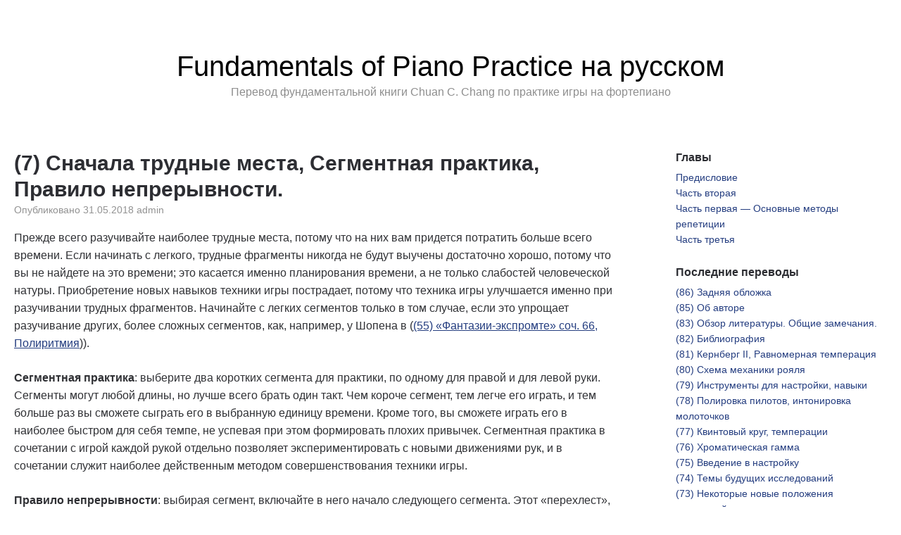

--- FILE ---
content_type: text/html; charset=UTF-8
request_url: http://pianobook.ru/2018/05/31/7-%D1%81%D0%BD%D0%B0%D1%87%D0%B0%D0%BB%D0%B0-%D1%82%D1%80%D1%83%D0%B4%D0%BD%D1%8B%D0%B5-%D0%BC%D0%B5%D1%81%D1%82%D0%B0-%D1%81%D0%B5%D0%B3%D0%BC%D0%B5%D0%BD%D1%82%D0%BD%D0%B0%D1%8F-%D0%BF%D1%80/
body_size: 10731
content:

<!DOCTYPE html>
<html lang="ru-RU">
<head>
	<meta charset="UTF-8">
	<meta name="viewport" content="width=device-width, initial-scale=1">
	<link rel="profile" href="http://gmpg.org/xfn/11">

	<title>(7) Сначала трудные места, Сегментная практика, Правило непрерывности. &#8212; Fundamentals of Piano Practice на русском</title>
<link rel='dns-prefetch' href='//s.w.org' />
<link rel="alternate" type="application/rss+xml" title="Fundamentals of Piano Practice на русском &raquo; Лента" href="http://pianobook.ru/feed/" />
<link rel="alternate" type="application/rss+xml" title="Fundamentals of Piano Practice на русском &raquo; Лента комментариев" href="http://pianobook.ru/comments/feed/" />
<link rel="alternate" type="application/rss+xml" title="Fundamentals of Piano Practice на русском &raquo; Лента комментариев к &laquo;(7) Сначала трудные места, Сегментная практика, Правило непрерывности.&raquo;" href="http://pianobook.ru/2018/05/31/7-%d1%81%d0%bd%d0%b0%d1%87%d0%b0%d0%bb%d0%b0-%d1%82%d1%80%d1%83%d0%b4%d0%bd%d1%8b%d0%b5-%d0%bc%d0%b5%d1%81%d1%82%d0%b0-%d1%81%d0%b5%d0%b3%d0%bc%d0%b5%d0%bd%d1%82%d0%bd%d0%b0%d1%8f-%d0%bf%d1%80/feed/" />
		<script type="text/javascript">
			window._wpemojiSettings = {"baseUrl":"https:\/\/s.w.org\/images\/core\/emoji\/11\/72x72\/","ext":".png","svgUrl":"https:\/\/s.w.org\/images\/core\/emoji\/11\/svg\/","svgExt":".svg","source":{"concatemoji":"http:\/\/pianobook.ru\/wp-includes\/js\/wp-emoji-release.min.js?ver=4.9.28"}};
			!function(e,a,t){var n,r,o,i=a.createElement("canvas"),p=i.getContext&&i.getContext("2d");function s(e,t){var a=String.fromCharCode;p.clearRect(0,0,i.width,i.height),p.fillText(a.apply(this,e),0,0);e=i.toDataURL();return p.clearRect(0,0,i.width,i.height),p.fillText(a.apply(this,t),0,0),e===i.toDataURL()}function c(e){var t=a.createElement("script");t.src=e,t.defer=t.type="text/javascript",a.getElementsByTagName("head")[0].appendChild(t)}for(o=Array("flag","emoji"),t.supports={everything:!0,everythingExceptFlag:!0},r=0;r<o.length;r++)t.supports[o[r]]=function(e){if(!p||!p.fillText)return!1;switch(p.textBaseline="top",p.font="600 32px Arial",e){case"flag":return s([55356,56826,55356,56819],[55356,56826,8203,55356,56819])?!1:!s([55356,57332,56128,56423,56128,56418,56128,56421,56128,56430,56128,56423,56128,56447],[55356,57332,8203,56128,56423,8203,56128,56418,8203,56128,56421,8203,56128,56430,8203,56128,56423,8203,56128,56447]);case"emoji":return!s([55358,56760,9792,65039],[55358,56760,8203,9792,65039])}return!1}(o[r]),t.supports.everything=t.supports.everything&&t.supports[o[r]],"flag"!==o[r]&&(t.supports.everythingExceptFlag=t.supports.everythingExceptFlag&&t.supports[o[r]]);t.supports.everythingExceptFlag=t.supports.everythingExceptFlag&&!t.supports.flag,t.DOMReady=!1,t.readyCallback=function(){t.DOMReady=!0},t.supports.everything||(n=function(){t.readyCallback()},a.addEventListener?(a.addEventListener("DOMContentLoaded",n,!1),e.addEventListener("load",n,!1)):(e.attachEvent("onload",n),a.attachEvent("onreadystatechange",function(){"complete"===a.readyState&&t.readyCallback()})),(n=t.source||{}).concatemoji?c(n.concatemoji):n.wpemoji&&n.twemoji&&(c(n.twemoji),c(n.wpemoji)))}(window,document,window._wpemojiSettings);
		</script>
		<style type="text/css">
img.wp-smiley,
img.emoji {
	display: inline !important;
	border: none !important;
	box-shadow: none !important;
	height: 1em !important;
	width: 1em !important;
	margin: 0 .07em !important;
	vertical-align: -0.1em !important;
	background: none !important;
	padding: 0 !important;
}
</style>
<link rel='stylesheet' id='scaffold-style-css'  href='http://pianobook.ru/wp-content/themes/scaffold/style.css?ver=4.9.28' type='text/css' media='all' />
<link rel='https://api.w.org/' href='http://pianobook.ru/wp-json/' />
<link rel="EditURI" type="application/rsd+xml" title="RSD" href="http://pianobook.ru/xmlrpc.php?rsd" />
<link rel="wlwmanifest" type="application/wlwmanifest+xml" href="http://pianobook.ru/wp-includes/wlwmanifest.xml" /> 
<link rel='prev' title='(6) Игра каждой рукой отдельно' href='http://pianobook.ru/2018/05/31/6-%d0%b8%d0%b3%d1%80%d0%b0-%d0%ba%d0%b0%d0%b6%d0%b4%d0%be%d0%b9-%d1%80%d1%83%d0%ba%d0%be%d0%b9-%d0%be%d1%82%d0%b4%d0%b5%d0%bb%d1%8c%d0%bd%d0%be/' />
<link rel='next' title='(8) Расслабление, гравитация.' href='http://pianobook.ru/2018/05/31/8-%d1%80%d0%b0%d1%81%d1%81%d0%bb%d0%b0%d0%b1%d0%bb%d0%b5%d0%bd%d0%b8%d0%b5-%d0%b3%d1%80%d0%b0%d0%b2%d0%b8%d1%82%d0%b0%d1%86%d0%b8%d1%8f/' />
<meta name="generator" content="WordPress 4.9.28" />
<link rel="canonical" href="http://pianobook.ru/2018/05/31/7-%d1%81%d0%bd%d0%b0%d1%87%d0%b0%d0%bb%d0%b0-%d1%82%d1%80%d1%83%d0%b4%d0%bd%d1%8b%d0%b5-%d0%bc%d0%b5%d1%81%d1%82%d0%b0-%d1%81%d0%b5%d0%b3%d0%bc%d0%b5%d0%bd%d1%82%d0%bd%d0%b0%d1%8f-%d0%bf%d1%80/" />
<link rel='shortlink' href='http://pianobook.ru/?p=67' />
<link rel="alternate" type="application/json+oembed" href="http://pianobook.ru/wp-json/oembed/1.0/embed?url=http%3A%2F%2Fpianobook.ru%2F2018%2F05%2F31%2F7-%25d1%2581%25d0%25bd%25d0%25b0%25d1%2587%25d0%25b0%25d0%25bb%25d0%25b0-%25d1%2582%25d1%2580%25d1%2583%25d0%25b4%25d0%25bd%25d1%258b%25d0%25b5-%25d0%25bc%25d0%25b5%25d1%2581%25d1%2582%25d0%25b0-%25d1%2581%25d0%25b5%25d0%25b3%25d0%25bc%25d0%25b5%25d0%25bd%25d1%2582%25d0%25bd%25d0%25b0%25d1%258f-%25d0%25bf%25d1%2580%2F" />
<link rel="alternate" type="text/xml+oembed" href="http://pianobook.ru/wp-json/oembed/1.0/embed?url=http%3A%2F%2Fpianobook.ru%2F2018%2F05%2F31%2F7-%25d1%2581%25d0%25bd%25d0%25b0%25d1%2587%25d0%25b0%25d0%25bb%25d0%25b0-%25d1%2582%25d1%2580%25d1%2583%25d0%25b4%25d0%25bd%25d1%258b%25d0%25b5-%25d0%25bc%25d0%25b5%25d1%2581%25d1%2582%25d0%25b0-%25d1%2581%25d0%25b5%25d0%25b3%25d0%25bc%25d0%25b5%25d0%25bd%25d1%2582%25d0%25bd%25d0%25b0%25d1%258f-%25d0%25bf%25d1%2580%2F&#038;format=xml" />
<link rel="pingback" href="http://pianobook.ru/xmlrpc.php">	<style>
	.menu-1 {
		background-color: ;
	}
	.menu-1 li:hover, .menu-1 li.focus {
		background-color: ;
	}
	.menu-1 ul ul li {
		background-color: ;
	}
	.menu-1 .sub-menu li:hover {
		background-color: ;
	}
	</style>
			<style type="text/css">
				.site-title a {
			color: #000000;
		}
	
	.site-header {
		min-height: 173px;
	}

	
	</style>
	</head>

<body class="post-template-default single single-post postid-67 single-format-standard comments-closed">

<div class="site-wrapper">

	<header class="site-header">
		<div class="wrapper">
			
<div class="site-branding">

	
	
		<p class="site-title">
			<a href="http://pianobook.ru/" rel="home">
				Fundamentals of Piano Practice на русском			</a>
		</p>

	
	
		<p class="site-description">
			Перевод фундаментальной книги Chuan C. Chang по практике игры на фортепиано		</p>

	
</div><!-- .site-branding -->
		</div><!-- .wrapper -->
	</header><!-- .site-header -->

	
<nav id="site-navigation" class="menu-1">
	<div class="wrapper">
		<button class="menu-toggle" aria-controls="site-menu" aria-expanded="false">
			Навигация по сайту		</button>

		<div id="site-menu" class="menu"><ul>
<li class="page_item page-item-2"><a href="http://pianobook.ru/sample-page/">Пример страницы</a></li>
</ul></div>
	</div><!-- .wrapper -->
</nav><!-- .menu-1 -->

	<div class="site-content">
		<div class="wrapper">

	<div class="content-area">

		
<article class="post-67 post type-post status-publish format-standard hentry category-chapter-1">

	
	<header class="entry-header">

		<h1 class="entry-title">(7) Сначала трудные места, Сегментная практика, Правило непрерывности.</h1>
			<div class="entry-meta">
				<span class="posted-on">Опубликовано <a href="http://pianobook.ru/2018/05/31/7-%d1%81%d0%bd%d0%b0%d1%87%d0%b0%d0%bb%d0%b0-%d1%82%d1%80%d1%83%d0%b4%d0%bd%d1%8b%d0%b5-%d0%bc%d0%b5%d1%81%d1%82%d0%b0-%d1%81%d0%b5%d0%b3%d0%bc%d0%b5%d0%bd%d1%82%d0%bd%d0%b0%d1%8f-%d0%bf%d1%80/" rel="bookmark"><time class="entry-date published" datetime="2018-05-31T00:18:27+00:00">31.05.2018</time><time class="updated" datetime="2018-06-26T16:59:30+00:00">26.06.2018</time></a></span><span class="byline"> <span class="author vcard"><a class="url fn n" href="http://pianobook.ru/author/admin/">admin</a></span></span>			</div><!-- .entry-meta -->

		
	</header><!-- .entry-header -->

	<div class="entry-content">
		<p>Прежде всего разучивайте наиболее трудные места, потому что на них вам придется потратить больше всего времени. Если начинать с легкого, трудные фрагменты никогда не будут выучены достаточно хорошо, потому что вы не найдете на это времени; это касается именно планирования времени, а не только слабостей человеческой натуры. Приобретение новых навыков техники игры пострадает, потому что техника игры улучшается именно при разучивании трудных фрагментов. Начинайте с легких сегментов только в том случае, если это упрощает разучивание других, более сложных сегментов, как, например, у Шопена в (<a href="http://pianobook.ru">(55) «Фантазии-экспромте» соч. 66, Полиритмия</a>)).</p>
<p><strong>Сегментная практика</strong>: выберите два коротких сегмента для практики, по одному для правой и для левой руки. Сегменты могут любой длины, но лучше всего брать один такт. Чем короче сегмент, тем легче его играть, и тем больше раз вы сможете сыграть его в выбранную единицу времени. Кроме того, вы сможете играть его в наиболее быстром для себя темпе, не успевая при этом формировать плохих привычек. Сегментная практика в сочетании с игрой каждой рукой отдельно позволяет экспериментировать с новыми движениями рук, и в сочетании служит наиболее действенным методом совершенствования техники игры.</p>
<p><strong>Правило непрерывности</strong>: выбирая сегмент, включайте в него начало следующего сегмента. Этот «перехлест», постоянная практика «на стыке» тактов облегчает соединение сегментов в дальнейшем (<a href="http://pianobook.ru">(9) Параллельные комбинации, Стыки, Циклы</a>). Правило непрерывности может применяться к сегментам любой длины; например, в конце первого движения необходимо включить начало второго движения. С этим правилом связано <strong>правило ассоциативности</strong>: прежде чем начать новое произведение, закончите старое. Прежде чем начать произведения, не связанные с вашим текущим циклом произведений, закончите весь цикл. Это значит, например, не стоит начинать вторую сонату Бетховена, если еще не выучена первая; иначе вы так и не выучите ни одну.</p>
<p>И снова возьмем для примера «К Элизе». Здесь есть два сложных фрагмента. Это такты 45-56 (или 24-35 в сокращенной версии) и 82-105 (или 61-84). Первый фрагмент сложнее второго, поэтому начать лучше с 53-го такта. Сыграйте его правой рукой отдельно, включая первые 4 ноты 54-го такта (правило непрерывности); таким же образом тренируйте левую руку, включая первый аккорд 54-го такта. Аппликатура для правой руки: 251515151525,1254. Повторить с тактом 54. Когда увидите удовлетворительный результат, соедините два такта (53 и 54), но продолжайте играть каждой рукой отдельно.</p>
<p><strong>Игра каждой рукой отдельно и сегментная практика &#8212; это наиболее эффективный практический метод улучшения техники игры.</strong></p>
	</div><!-- .entry-content -->

	<footer class="entry-footer">
		<span class="cat-links">Рубрики: <a href="http://pianobook.ru/category/chapter-1/" rel="category tag">Часть первая - Основные методы репетиции</a></span>	</footer><!-- .entry-footer -->

</article><!-- #post-## -->

	<nav class="navigation post-navigation" role="navigation">
		<h2 class="screen-reader-text">Навигация по записям</h2>
		<div class="nav-links"><div class="nav-previous"><a href="http://pianobook.ru/2018/05/31/6-%d0%b8%d0%b3%d1%80%d0%b0-%d0%ba%d0%b0%d0%b6%d0%b4%d0%be%d0%b9-%d1%80%d1%83%d0%ba%d0%be%d0%b9-%d0%be%d1%82%d0%b4%d0%b5%d0%bb%d1%8c%d0%bd%d0%be/" rel="prev">Предыдущая запись: <span>(6) Игра каждой рукой отдельно</span></a></div><div class="nav-next"><a href="http://pianobook.ru/2018/05/31/8-%d1%80%d0%b0%d1%81%d1%81%d0%bb%d0%b0%d0%b1%d0%bb%d0%b5%d0%bd%d0%b8%d0%b5-%d0%b3%d1%80%d0%b0%d0%b2%d0%b8%d1%82%d0%b0%d1%86%d0%b8%d1%8f/" rel="next">Следующая запись: <span>(8) Расслабление, гравитация.</span></a></div></div>
	</nav>
	</div><!-- .content-area -->


<aside class="sidebar-1 widget-area">
	<section class="widget widget_categories"><h3 class="widget-title">Главы</h3>		<ul>
	<li class="cat-item cat-item-2"><a href="http://pianobook.ru/category/%d0%bf%d1%80%d0%b5%d0%b4%d0%b8%d1%81%d0%bb%d0%be%d0%b2%d0%b8%d0%b5/" >Предисловие</a>
</li>
	<li class="cat-item cat-item-4"><a href="http://pianobook.ru/category/chapter-2/" >Часть вторая</a>
</li>
	<li class="cat-item cat-item-3"><a href="http://pianobook.ru/category/chapter-1/" >Часть первая &#8212; Основные методы репетиции</a>
</li>
	<li class="cat-item cat-item-5"><a href="http://pianobook.ru/category/chapter-3/" >Часть третья</a>
</li>
		</ul>
</section>		<section class="widget widget_recent_entries">		<h3 class="widget-title">Последние переводы</h3>		<ul>
											<li>
					<a href="http://pianobook.ru/2018/08/26/86-%d0%b7%d0%b0%d0%b4%d0%bd%d1%8f%d1%8f-%d0%be%d0%b1%d0%bb%d0%be%d0%b6%d0%ba%d0%b0/">(86) Задняя обложка</a>
									</li>
											<li>
					<a href="http://pianobook.ru/2018/08/26/85-%d0%be%d0%b1-%d0%b0%d0%b2%d1%82%d0%be%d1%80%d0%b5/">(85) Об авторе</a>
									</li>
											<li>
					<a href="http://pianobook.ru/2018/08/26/83-%d0%be%d0%b1%d0%b7%d0%be%d1%80-%d0%bb%d0%b8%d1%82%d0%b5%d1%80%d0%b0%d1%82%d1%83%d1%80%d1%8b-%d0%be%d0%b1%d1%89%d0%b8%d0%b5-%d0%b7%d0%b0%d0%bc%d0%b5%d1%87%d0%b0%d0%bd%d0%b8%d1%8f/">(83) Обзор литературы. Общие замечания.</a>
									</li>
											<li>
					<a href="http://pianobook.ru/2018/08/26/82-%d0%b1%d0%b8%d0%b1%d0%bb%d0%b8%d0%be%d0%b3%d1%80%d0%b0%d1%84%d0%b8%d1%8f/">(82) Библиография</a>
									</li>
											<li>
					<a href="http://pianobook.ru/2018/08/26/81-%d0%ba%d0%b5%d1%80%d0%bd%d0%b1%d0%b5%d1%80%d0%b3-ii-%d1%80%d0%b0%d0%b2%d0%bd%d0%be%d0%bc%d0%b5%d1%80%d0%bd%d0%b0%d1%8f-%d1%82%d0%b5%d0%bc%d0%bf%d0%b5%d1%80%d0%b0%d1%86%d0%b8%d1%8f/">(81) Кернберг II, Равномерная темперация</a>
									</li>
											<li>
					<a href="http://pianobook.ru/2018/08/25/80-%d1%81%d1%85%d0%b5%d0%bc%d0%b0-%d0%bc%d0%b5%d1%85%d0%b0%d0%bd%d0%b8%d0%ba%d0%b8-%d1%80%d0%be%d1%8f%d0%bb%d1%8f/">(80) Схема механики рояля</a>
									</li>
											<li>
					<a href="http://pianobook.ru/2018/08/25/79-%d0%b8%d0%bd%d1%81%d1%82%d1%80%d1%83%d0%bc%d0%b5%d0%bd%d1%82%d1%8b-%d0%b4%d0%bb%d1%8f-%d0%bd%d0%b0%d1%81%d1%82%d1%80%d0%be%d0%b9%d0%ba%d0%b8-%d0%bd%d0%b0%d0%b2%d1%8b%d0%ba%d0%b8/">(79) Инструменты для настройки, навыки</a>
									</li>
											<li>
					<a href="http://pianobook.ru/2018/08/25/78-%d0%bf%d0%be%d0%bb%d0%b8%d1%80%d0%be%d0%b2%d0%ba%d0%b0-%d0%bf%d0%b8%d0%bb%d0%be%d1%82%d0%be%d0%b2-%d0%b8%d0%bd%d1%82%d0%be%d0%bd%d0%b8%d1%80%d0%be%d0%b2%d0%ba%d0%b0-%d0%bc%d0%be%d0%bb%d0%be/">(78) Полировка пилотов, интонировка молоточков</a>
									</li>
											<li>
					<a href="http://pianobook.ru/2018/08/25/77-%d0%ba%d0%b2%d0%b8%d0%bd%d1%82%d0%be%d0%b2%d1%8b%d0%b9-%d0%ba%d1%80%d1%83%d0%b3-%d1%82%d0%b5%d0%bc%d0%bf%d0%b5%d1%80%d0%b0%d1%86%d0%b8%d0%b8/">(77) Квинтовый круг, темперации</a>
									</li>
											<li>
					<a href="http://pianobook.ru/2018/08/25/76-%d1%85%d1%80%d0%be%d0%bc%d0%b0%d1%82%d0%b8%d1%87%d0%b5%d1%81%d0%ba%d0%b0%d1%8f-%d0%b3%d0%b0%d0%bc%d0%bc%d0%b0/">(76) Хроматическая гамма</a>
									</li>
											<li>
					<a href="http://pianobook.ru/2018/08/25/75-%d0%b2%d0%b2%d0%b5%d0%b4%d0%b5%d0%bd%d0%b8%d0%b5-%d0%b2-%d0%bd%d0%b0%d1%81%d1%82%d1%80%d0%be%d0%b9%d0%ba%d1%83/">(75) Введение в настройку</a>
									</li>
											<li>
					<a href="http://pianobook.ru/2018/08/25/74-%d1%82%d0%b5%d0%bc%d1%8b-%d0%b1%d1%83%d0%b4%d1%83%d1%89%d0%b8%d1%85-%d0%b8%d1%81%d1%81%d0%bb%d0%b5%d0%b4%d0%be%d0%b2%d0%b0%d0%bd%d0%b8%d0%b9/">(74) Темы будущих исследований</a>
									</li>
											<li>
					<a href="http://pianobook.ru/2018/08/25/73-%d0%bd%d0%b5%d0%ba%d0%be%d1%82%d0%be%d1%80%d1%8b%d0%b5-%d0%bd%d0%be%d0%b2%d1%8b%d0%b5-%d0%bf%d0%be%d0%bb%d0%be%d0%b6%d0%b5%d0%bd%d0%b8%d1%8f-%d0%bd%d0%b0%d1%81%d1%82%d0%be%d1%8f%d1%89%d0%b5%d0%b9/">(73) Некоторые новые положения настоящей книги</a>
									</li>
											<li>
					<a href="http://pianobook.ru/2018/08/25/72-%d0%b8%d1%81%d0%bf%d0%be%d0%bb%d1%8c%d0%b7%d0%be%d0%b2%d0%b0%d0%bd%d0%b8%d0%b5-%d0%bf%d0%be%d0%b4%d1%81%d0%be%d0%b7%d0%bd%d0%b0%d0%bd%d0%b8%d1%8f/">(72) Использование подсознания</a>
									</li>
											<li>
					<a href="http://pianobook.ru/2018/08/25/71-%d0%bf%d0%be%d0%ba%d1%83%d0%bf%d0%ba%d0%b0-%d1%84%d0%be%d1%80%d1%82%d0%b5%d0%bf%d0%b8%d0%b0%d0%bd%d0%be-%d0%b8-%d1%83%d1%85%d0%be%d0%b4-%d0%b7%d0%b0-%d0%bd%d0%b8%d0%bc/">(71) Покупка фортепиано и уход за ним</a>
									</li>
											<li>
					<a href="http://pianobook.ru/2018/08/25/70-%d1%80%d0%be%d1%8f%d0%bb%d1%8c-%d1%8d%d0%bb%d0%b5%d0%ba%d1%82%d1%80%d0%be%d0%bd%d0%bd%d1%8b%d0%b5-%d1%84%d0%be%d1%80%d1%82%d0%b5%d0%bf%d0%b8%d0%b0%d0%bd%d0%be-%d0%b8-%d0%bf%d0%b8%d0%b0%d0%bd/">(70) Рояль, электронные фортепиано и пианино</a>
									</li>
											<li>
					<a href="http://pianobook.ru/2018/08/25/69-%d0%bc%d0%b8%d0%bd%d1%83%d1%81%d1%8b-%d0%be%d0%b1%d1%83%d1%87%d0%b5%d0%bd%d0%b8%d1%8f-%d0%b8%d0%b3%d1%80%d1%8b-%d0%bd%d0%b0-%d1%84%d0%be%d1%80%d1%82%d0%b5%d0%bf%d0%b8%d0%b0%d0%bd%d0%be/">(69) Минусы обучения игры на фортепиано</a>
									</li>
											<li>
					<a href="http://pianobook.ru/2018/08/25/68-%d1%82%d0%b5%d0%be%d1%80%d0%b8%d1%8f-%d1%81%d0%be%d0%bb%d1%8c%d1%84%d0%b5%d0%b4%d0%b6%d0%b8%d0%be/">(68) Теория, сольфеджио</a>
									</li>
											<li>
					<a href="http://pianobook.ru/2018/08/25/67-%d1%84%d0%be%d1%80%d0%bc%d1%83%d0%bb%d0%b0-%d0%bc%d0%be%d1%86%d0%b0%d1%80%d1%82%d0%b0-%d0%b1%d0%b5%d1%82%d1%85%d0%be%d0%b2%d0%b5%d0%bd-%d0%b8-%d1%82%d0%b5%d0%be%d1%80%d0%b8%d1%8f-%d0%b3%d1%80/">(67) Формула Моцарта, Бетховен и теория групп</a>
									</li>
											<li>
					<a href="http://pianobook.ru/2018/08/25/66-%d0%bd%d0%b0%d1%83%d1%87%d0%bd%d1%8b%d0%b9-%d0%bf%d0%be%d0%b4%d1%85%d0%be%d0%b4-%d0%ba-%d1%84%d0%be%d1%80%d1%82%d0%b5%d0%bf%d0%b8%d0%b0%d0%bd%d0%bd%d0%be%d0%b9-%d0%b8%d0%b3%d1%80%d0%b5/">(66) Научный подход к фортепианной игре</a>
									</li>
											<li>
					<a href="http://pianobook.ru/2018/08/25/65-%d0%b2%d0%be%d1%81%d0%bf%d0%b8%d1%82%d0%b0%d0%bd%d0%b8%d0%b5-%d0%b3%d0%b5%d0%bd%d0%b8%d0%b5%d0%b2/">(65) Воспитание гениев</a>
									</li>
											<li>
					<a href="http://pianobook.ru/2018/08/25/64-%d0%bf%d0%be%d1%87%d0%b5%d0%bc%d1%83-%d0%b2%d0%b5%d0%bb%d0%b8%d1%87%d0%b0%d0%b9%d1%88%d0%b8%d0%b5-%d0%bf%d0%b8%d0%b0%d0%bd%d0%b8%d1%81%d1%82%d1%8b-%d0%b1%d1%8b%d0%bb%d0%b8-%d0%bf%d0%bb%d0%be/">(64) Почему величайшие пианисты были плохими педагогами?</a>
									</li>
											<li>
					<a href="http://pianobook.ru/2018/08/25/63-%d0%bc%d0%b8%d1%84-%d0%be%d0%b1-%d0%be%d0%b1%d1%83%d1%87%d0%b0%d1%8e%d1%89%d0%b5%d0%bc-%d0%bf%d0%be%d0%b4%d1%85%d0%be%d0%b4%d0%b5-%d1%84%d0%b5%d1%80%d0%b5%d0%bd%d1%86%d0%b0-%d0%bb%d0%b8%d1%81/">(63) Миф об обучающем подходе Ференца Листа</a>
									</li>
											<li>
					<a href="http://pianobook.ru/2018/08/25/62-%d0%be%d0%b1%d1%83%d1%87%d0%b5%d0%bd%d0%b8%d0%b5/">(62) Обучение</a>
									</li>
											<li>
					<a href="http://pianobook.ru/2018/08/25/61-%d0%bf%d0%be%d1%82%d0%b5%d1%80%d1%8f-%d1%81%d0%bb%d1%83%d1%85%d0%b0/">(61) Потеря слуха</a>
									</li>
											<li>
					<a href="http://pianobook.ru/2018/08/25/60-%d0%b7%d0%b4%d0%be%d1%80%d0%be%d0%b2%d1%8c%d0%b5-%d0%b8-%d0%b2%d0%be%d0%b7%d0%bc%d0%be%d0%b6%d0%bd%d1%8b%d0%b5-%d1%82%d1%80%d0%b0%d0%b2%d0%bc%d1%8b/">(60) Здоровье и возможные травмы</a>
									</li>
											<li>
					<a href="http://pianobook.ru/2018/08/25/59-%d0%bf%d1%80%d0%be%d0%b5%d0%ba%d1%82%d0%bd%d0%be%d0%b5-%d1%83%d0%bf%d1%80%d0%b0%d0%b2%d0%bb%d0%b5%d0%bd%d0%b8%d0%b5/">(59) Проектное управление</a>
									</li>
											<li>
					<a href="http://pianobook.ru/2018/07/25/58-%d0%b1%d0%b5%d1%82%d1%85%d0%be%d0%b2%d0%b5%d0%bd-%d1%81%d0%be%d0%bd%d0%b0%d1%82%d0%b0-%d0%b0%d0%bf%d0%bf%d0%b0%d1%81%d1%81%d0%b8%d0%be%d0%bd%d0%b0%d1%82%d0%b0-%d1%81%d0%be%d1%87-57-1-%d1%8f/">(58) Бетховен, соната Аппассионата, соч. 57, 1-я часть</a>
									</li>
											<li>
					<a href="http://pianobook.ru/2018/07/25/57-%d0%b1%d0%b5%d1%82%d1%85%d0%be%d0%b2%d0%b5%d0%bd-%d0%bf%d0%b0%d1%82%d0%b5%d1%82%d0%b8%d1%87%d0%b5%d1%81%d0%ba%d0%b0%d1%8f-%d1%81%d0%be%d0%bd%d0%b0%d1%82%d0%b0-%d1%81%d0%be%d1%87-13-1-%d1%8f/">(57) Бетховен, Патетическая соната, соч. 13, 1-я часть</a>
									</li>
											<li>
					<a href="http://pianobook.ru/2018/07/25/56-%d0%bb%d1%83%d0%bd%d0%bd%d0%b0%d1%8f-%d1%81%d0%be%d0%bd%d0%b0%d1%82%d0%b0-%d0%b1%d0%b5%d1%82%d1%85%d0%be%d0%b2%d0%b5%d0%bd-%d1%81%d0%be%d1%87-27-%e2%84%96-2-%d0%bf%d0%b5%d1%80%d0%b2%d0%b0/">(56) Лунная Соната, Бетховен, соч. 27, № 2. Первая и третья части.</a>
									</li>
											<li>
					<a href="http://pianobook.ru/2018/07/25/55-%d1%84%d0%b0%d0%bd%d1%82%d0%b0%d0%b7%d0%b8%d1%8f-%d1%8d%d0%ba%d1%81%d0%bf%d1%80%d0%be%d0%bc%d1%82-%d1%88%d0%be%d0%bf%d0%b5%d0%bd-%d1%81%d0%be%d1%87-66-%d0%bf%d0%be%d0%bb%d0%b8%d1%80%d0%b8/">(55) Фантазия-экспромт, Шопен, соч. 66, Полиритмия</a>
									</li>
											<li>
					<a href="http://pianobook.ru/2018/07/25/54-%d0%bc%d0%be%d1%86%d0%b0%d1%80%d1%82-%d1%80%d0%be%d0%bd%d0%b4%d0%be-%d0%b8%d0%b7-%d1%81%d0%be%d0%bd%d0%b0%d1%82%d0%b0-%e2%84%9611-%d0%bb%d1%8f-%d0%bc%d0%b0%d0%b6%d0%be%d1%80-%d0%ba331-300i/">(54) Моцарт, Рондо из Соната №11, Ля-мажор, К331 (300i)</a>
									</li>
											<li>
					<a href="http://pianobook.ru/2018/07/24/53-%d0%b1%d0%b0%d1%85-%d0%b8%d1%81%d0%bf%d0%be%d0%bb%d1%8c%d0%b7%d0%be%d0%b2%d0%b0%d0%bb-%d0%bf%d0%b0%d1%80%d0%b0%d0%bb%d0%bb%d0%b5%d0%bb%d1%8c%d0%bd%d1%8b%d0%b5-%d0%ba%d0%be%d0%bc%d0%b1%d0%b8%d0%bd/">(53) Бах использовал параллельные комбинации, сочиняя Инвенции</a>
									</li>
											<li>
					<a href="http://pianobook.ru/2018/07/24/52-%d1%81%d1%82%d0%b0%d0%bd%d0%b4%d0%b0%d1%80%d1%82%d0%bd%d1%8b%d0%b5-%d0%bf%d1%80%d0%b0%d0%ba%d1%82%d0%b8%d0%ba%d0%b8-%d0%b8%d0%bd%d0%b2%d0%b5%d0%bd%d1%86%d0%b8%d0%b8-%d0%b1%d0%b0%d1%85%d0%b0/">(52) Стандартные практики: инвенции Баха, симфонии</a>
									</li>
											<li>
					<a href="http://pianobook.ru/2018/07/24/51-%d0%ba-%d1%8d%d0%bb%d0%b8%d0%b7%d0%b5/">(51) К Элизе</a>
									</li>
											<li>
					<a href="http://pianobook.ru/2018/07/15/50-%d0%ba%d0%be%d0%bd%d1%81%d0%bf%d0%b5%d0%ba%d1%82-%d0%bc%d0%b5%d1%82%d0%be%d0%b4%d0%b8%d0%ba%d0%b8/">(50) Конспект методики</a>
									</li>
											<li>
					<a href="http://pianobook.ru/2018/07/15/49-%d0%b2%d0%be-%d0%b2%d1%80%d0%b5%d0%bc%d1%8f-%d0%b8%d1%81%d0%bf%d0%be%d0%bb%d0%bd%d0%b5%d0%bd%d0%b8%d1%8f-%d0%b8-%d0%bf%d0%be%d1%81%d0%bb%d0%b5-%d0%bd%d0%b5%d0%b3%d0%be/">(49) Во время исполнения и после него</a>
									</li>
											<li>
					<a href="http://pianobook.ru/2018/07/15/48-%d0%b2%d0%be%d0%bb%d0%bd%d0%b5%d0%bd%d0%b8%d0%b5-%d0%b5%d0%b3%d0%be-%d0%b8%d1%81%d1%82%d0%be%d1%87%d0%bd%d0%b8%d0%ba%d0%b8-%d0%b8-%d1%81%d0%bf%d0%be%d1%81%d0%be%d0%b1%d1%8b-%d0%ba%d0%be%d0%bd/">(48) Волнение, его источники и способы контроля</a>
									</li>
											<li>
					<a href="http://pianobook.ru/2018/07/15/47-%d0%bf%d0%be%d0%b4%d0%b3%d0%be%d1%82%d0%be%d0%b2%d0%ba%d0%b0-%d0%ba-%d0%b2%d1%8b%d1%81%d1%82%d1%83%d0%bf%d0%bb%d0%b5%d0%bd%d0%b8%d1%8e-%d0%b2%d0%b8%d0%b4%d0%b5%d0%be%d1%81%d1%8a%d0%b5%d0%bc/">(47) Подготовка к выступлению , видеосъемка</a>
									</li>
											<li>
					<a href="http://pianobook.ru/2018/07/15/46-%d1%80%d0%b0%d1%81%d1%82%d1%8f%d0%b6%d0%ba%d0%b0-%d0%b8-%d0%b4%d1%80%d1%83%d0%b3%d0%b8%d0%b5-%d1%83%d0%bf%d1%80%d0%b0%d0%b6%d0%bd%d0%b5%d0%bd%d0%b8%d1%8f/">(46) Растяжка и другие упражнения</a>
									</li>
											<li>
					<a href="http://pianobook.ru/2018/07/15/45-%d1%87%d1%82%d0%b5%d0%bd%d0%b8%d0%b5-%d1%81-%d0%bb%d0%b8%d1%81%d1%82%d0%b0-%d0%bf%d0%b5%d0%bd%d0%b8%d0%b5-%d1%81-%d0%bb%d0%b8%d1%81%d1%82%d0%b0-%d0%ba%d0%be%d0%bc%d0%bf%d0%be%d0%b7%d0%b8%d1%86/">(45) Чтение с листа, пение с листа, композиция</a>
									</li>
											<li>
					<a href="http://pianobook.ru/2018/07/15/44-%d0%bf%d0%b5%d1%81%d0%b5%d0%bd%d0%bd%d0%b8%d0%ba%d0%b8-%d0%b4%d0%b6%d0%b0%d0%b7-%d0%b8%d0%bc%d0%bf%d1%80%d0%be%d0%b2%d0%b8%d0%b7%d0%b0%d1%86%d0%b8%d1%8f/">(44) «Песенники», джаз, импровизация</a>
									</li>
											<li>
					<a href="http://pianobook.ru/2018/07/15/43-%d0%bf%d1%80%d0%be%d0%b1%d0%bb%d0%b5%d0%bc%d1%8b-%d1%81-%d1%83%d0%bf%d1%80%d0%b0%d0%b6%d0%bd%d0%b5%d0%bd%d0%b8%d1%8f%d0%bc%d0%b8-%d0%b3%d0%b0%d0%bd%d0%be%d0%bd%d0%b0/">(43) Проблемы с упражнениями Ганона</a>
									</li>
											<li>
					<a href="http://pianobook.ru/2018/07/15/42-%d0%bc%d1%83%d0%b7%d1%8b%d0%ba%d0%b0%d0%bb%d1%8c%d0%bd%d0%be%d1%81%d1%82%d1%8c-%d1%82%d1%83%d1%88%d0%b5-%d1%82%d0%be%d0%bd%d0%b0%d0%bb%d1%8c%d0%bd%d0%b0%d1%8f-%d0%be%d0%ba%d1%80%d0%b0%d1%81/">(42) Музыкальность, туше, тональная окраска, оттенки</a>
									</li>
											<li>
					<a href="http://pianobook.ru/2018/07/15/41-%d0%b8%d0%b3%d1%80%d0%b0-%d0%bd%d0%b0-%d1%85%d0%be%d0%bb%d0%be%d0%b4%d0%bd%d1%83%d1%8e-%d1%80%d0%b0%d0%b7%d0%be%d0%b3%d1%80%d0%b5%d0%b2-%d1%80%d0%b0%d0%b7%d1%8b%d0%b3%d1%80%d1%8b/">(41) Игра «на холодную», разогрев, разыгрывани</a>
									</li>
											<li>
					<a href="http://pianobook.ru/2018/07/15/40-%d0%bb%d0%b5%d0%b2%d0%b0%d1%8f-%d0%bf%d0%b5%d0%b4%d0%b0%d0%bb%d1%8c-%d0%bd%d0%b0%d1%81%d1%82%d1%80%d0%be%d0%b9%d0%ba%d0%b0-%d0%bc%d0%be%d0%bb%d0%be%d1%82%d0%be%d1%87%d0%ba%d0%be%d0%b2/">(40) Левая педаль: Настройка молоточков</a>
									</li>
											<li>
					<a href="http://pianobook.ru/2018/07/15/39-%d0%b8%d0%b3%d1%80%d0%b0-%d1%81-%d0%b4%d0%b5%d0%bc%d0%bf%d1%84%d0%b5%d1%80%d0%bd%d0%be%d0%b9-%d0%bf%d1%80%d0%b0%d0%b2%d0%be%d0%b9-%d0%bf%d0%b5%d0%b4%d0%b0%d0%bb%d1%8c%d1%8e-%d1%84%d0%b8%d0%b7/">(39) Игра с демпферной (правой) педалью, физика фортепианного звука</a>
									</li>
											<li>
					<a href="http://pianobook.ru/2018/07/15/38-%d0%bd%d0%b0%d0%b1%d1%80%d0%be%d1%81%d0%be%d0%ba-%d0%b1%d0%b5%d1%82%d1%85%d0%be%d0%b2%d0%b5%d0%bd-%d1%81%d0%be%d0%bd%d0%b0%d1%82%d0%b0-%e2%84%961-op-2-1/">(38) Набросок, Бетховен, Соната №1, Op. 2-1</a>
									</li>
											<li>
					<a href="http://pianobook.ru/2018/07/15/37-%d0%b8%d0%b3%d1%80%d0%b0-%d0%b4%d0%b2%d1%83%d0%bc%d1%8f-%d1%80%d1%83%d0%ba%d0%b0%d0%bc%d0%b8/">(37) Игра двумя руками</a>
									</li>
											<li>
					<a href="http://pianobook.ru/2018/06/12/36-%d0%b4%d0%b2%d0%b8%d0%b6%d0%b5%d0%bd%d0%b8%d1%8f-%d0%ba%d0%b8%d1%81%d1%82%d0%b5%d0%b9/">(36) Движения кистей</a>
									</li>
											<li>
					<a href="http://pianobook.ru/2018/06/12/35-%d1%82%d1%80%d0%b5%d0%bb%d0%b8-%d0%b8-%d1%82%d1%80%d0%b5%d0%bc%d0%be%d0%bb%d0%be/">(35) Трели и тремоло</a>
									</li>
											<li>
					<a href="http://pianobook.ru/2018/06/12/34-%d0%b1%d1%8b%d1%81%d1%82%d1%80%d0%b0%d1%8f-%d0%b8%d0%b3%d1%80%d0%b0-%d0%be%d0%ba%d1%82%d0%b0%d0%b2-%d0%bc%d0%b0%d0%bb%d0%b5%d0%bd%d1%8c%d0%ba%d0%b8%d0%b5-%d0%b1%d0%be%d0%bb%d1%8c%d1%88%d0%b8/">(34) Быстрая игра октав, маленькие/большие кисти рук</a>
									</li>
											<li>
					<a href="http://pianobook.ru/2018/06/12/33-%d0%b1%d1%8b%d1%81%d1%82%d1%80%d1%8b%d0%b5-%d1%85%d1%80%d0%be%d0%bc%d0%b0%d1%82%d0%b8%d1%87%d0%b5%d1%81%d0%ba%d0%b8%d0%b5-%d0%b3%d0%b0%d0%bc%d0%bc%d1%8b/">(33) Быстрые хроматические гаммы</a>
									</li>
											<li>
					<a href="http://pianobook.ru/2018/06/12/32-%d0%b0%d1%80%d0%bf%d0%b5%d0%b4%d0%b6%d0%b8%d0%be-%d0%b4%d0%b2%d0%b8%d0%b6%d0%b5%d0%bd%d0%b8%d0%b5-%d0%ba%d0%be%d0%bb%d0%b5%d1%81%d0%be%d0%bc-%d1%88%d0%bf%d0%b0%d0%b3%d0%b0/">(32) Арпеджио, движение «колесом», «шпагат»</a>
									</li>
											<li>
					<a href="http://pianobook.ru/2018/06/12/31-%d0%b1%d0%be%d0%bb%d1%8c%d1%88%d0%be%d0%b9-%d0%bf%d0%b0%d0%bb%d0%b5%d1%86-%d1%81%d0%b0%d0%bc%d1%8b%d0%b9-%d1%83%d0%bd%d0%b8%d0%b2%d0%b5%d1%80%d1%81%d0%b0%d0%bb%d1%8c%d0%bd%d1%8b%d0%b9-%d0%b8/">(31) Большой палец, самый универсальный и силовой палец</a>
									</li>
											<li>
					<a href="http://pianobook.ru/2018/06/12/30-%d0%b1%d0%be%d0%bb%d1%8c%d1%88%d0%be%d0%b9-%d0%bf%d0%b0%d0%bb%d0%b5%d1%86-%d1%81%d0%bd%d0%b8%d0%b7%d1%83-%d0%b1%d0%be%d0%bb%d1%8c%d1%88%d0%be%d0%b9-%d0%bf%d0%b0%d0%bb%d0%b5%d1%86-%d1%81%d0%b2/">(30) Большой палец снизу, Большой палец сверху, глиссандо, вращение</a>
									</li>
											<li>
					<a href="http://pianobook.ru/2018/06/12/29-%d0%b3%d0%b0%d0%bc%d0%bc%d1%8b-%d0%be%d0%b1%d0%be%d0%b7%d0%bd%d0%b0%d1%87%d0%b5%d0%bd%d0%b8%d1%8f-%d0%b8-%d1%80%d0%b0%d1%81%d1%81%d1%82%d0%b0%d0%bd%d0%be%d0%b2%d0%ba%d0%b0-%d0%bf%d0%b0%d0%bb/">(29) Гаммы: Обозначения и расстановка пальцев (аппликатура)</a>
									</li>
											<li>
					<a href="http://pianobook.ru/2018/05/31/28-%d0%b1%d1%8b%d1%81%d1%82%d1%80%d1%8b%d0%b5-%d0%bf%d0%b5%d1%80%d0%b5%d1%85%d0%be%d0%b4%d1%8b-%d0%b2-%d0%b4%d1%80%d1%83%d0%b3%d0%be%d0%b9-%d1%80%d0%b5%d0%b3%d0%b8%d1%81%d1%82%d1%80-%d0%bf%d0%b8/">(28) Быстрые переходы в другой регистр, пианиссимо, фортиссимо, чувство клавиш</a>
									</li>
											<li>
					<a href="http://pianobook.ru/2018/05/31/27-%d1%83%d1%85%d1%83%d0%b4%d1%88%d0%b5%d0%bd%d0%b8%d0%b5-%d1%82%d0%b5%d1%85%d0%bd%d0%b8%d0%ba%d0%b8-%d0%b1%d1%8b%d1%81%d1%82%d1%80%d0%be%d0%b9-%d0%b8%d0%b3%d1%80%d1%8b-%d0%b8%d0%b7%d0%b1%d0%b0/">(27) Ухудшение техники быстрой игры, избавление от плохих привычек</a>
									</li>
											<li>
					<a href="http://pianobook.ru/2018/05/31/26-%d1%82%d0%b5%d0%bc%d0%bf-%d1%80%d0%b8%d1%82%d0%bc-%d0%b4%d0%b8%d0%bd%d0%b0%d0%bc%d0%b8%d0%ba%d0%b0/">(26) Темп, ритм, динамика</a>
									</li>
											<li>
					<a href="http://pianobook.ru/2018/05/31/25-%d0%bf%d1%80%d0%b8%d0%b5%d0%bc-%d1%81%d1%82%d0%b0%d0%ba%d0%ba%d0%b0%d1%82%d0%be-%d0%bf%d1%80%d0%b8%d0%b5%d0%bc%d1%8b-%d0%bc%d1%8f%d0%b3%d0%ba%d0%be%d0%b9-%d0%b8%d0%b3%d1%80%d1%8b/">(25) Прием Стаккато, Приемы мягкой игры</a>
									</li>
											<li>
					<a href="http://pianobook.ru/2018/05/31/24-%d0%bf%d0%bb%d0%b0%d0%b2%d0%bd%d1%8b%d0%b5-%d1%80%d1%83%d0%ba%d0%b8-%d0%bf%d0%b0%d0%bb%d1%8c%d1%86%d1%8b-%d1%82%d0%b5%d0%bb%d0%be/">(24) Плавные рук, пальцев, тела</a>
									</li>
											<li>
					<a href="http://pianobook.ru/2018/05/31/23-%d1%83%d0%bb%d1%83%d1%87%d1%88%d0%b5%d0%bd%d0%b8%d0%b5-%d0%bf%d0%be%d1%81%d0%bb%d0%b5-%d0%b7%d0%b0%d0%bd%d1%8f%d1%82%d0%b8%d1%8f-%d1%83%d0%bf%d0%b7-%d1%81%d0%be%d0%bd/">(23) Улучшение после занятия (УПЗ), сон</a>
									</li>
											<li>
					<a href="http://pianobook.ru/2018/05/31/22-%d0%b8%d0%b3%d1%80%d0%b0-%d0%b2-%d0%bc%d0%b5%d0%b4%d0%bb%d0%b5%d0%bd%d0%bd%d0%be%d0%bc-%d1%82%d0%b5%d0%bc%d0%bf%d0%b5/">(22) Игра в медленном темпе</a>
									</li>
											<li>
					<a href="http://pianobook.ru/2018/05/31/21-%d1%80%d0%be%d1%82%d0%b0%d1%86%d0%b8%d1%8f-%d0%bf%d1%80%d0%b5%d0%b4%d0%bf%d0%bb%d0%b5%d1%87%d1%8c%d1%8f/">(21) Ротация предплечья</a>
									</li>
											<li>
					<a href="http://pianobook.ru/2018/05/31/20-%d0%b2%d1%8b%d0%bd%d0%be%d1%81%d0%bb%d0%b8%d0%b2%d0%be%d1%81%d1%82%d1%8c-%d1%80%d0%b0%d0%b1%d0%be%d1%82%d0%be%d1%81%d0%bf%d0%be%d1%81%d0%be%d0%b1%d0%bd%d0%be%d1%81%d1%82%d1%8c-%d0%bc%d0%be%d0%b7/">(20) Выносливость, работоспособность мозг</a>
									</li>
											<li>
					<a href="http://pianobook.ru/2018/05/31/19-%d0%b4%d1%8b%d1%85%d0%b0%d0%bd%d0%b8%d0%b5-%d1%81%d0%b3%d0%bb%d0%b0%d1%82%d1%8b%d0%b2%d0%b0%d0%bd%d0%b8%d0%b5/">(19) Дыхание, глотание</a>
									</li>
											<li>
					<a href="http://pianobook.ru/2018/05/31/18-%d0%b8%d0%b3%d1%80%d0%b0-%d0%bd%d0%b0-%d1%81%d0%bb%d1%83%d1%85-%d0%b8%d0%bd%d1%81-%d0%ba%d0%be%d0%bc%d0%bf%d0%be%d0%b7%d0%b8%d1%86%d0%b8%d1%8f/">(18) Игра на слух (ИНС), композиция</a>
									</li>
											<li>
					<a href="http://pianobook.ru/2018/05/31/17-%d0%b0%d0%b1%d1%81%d0%be%d0%bb%d1%8e%d1%82%d0%bd%d1%8b%d0%b9-%d0%b8-%d0%be%d1%82%d0%bd%d0%be%d1%81%d0%b8%d1%82%d0%b5%d0%bb%d1%8c%d0%bd%d1%8b%d0%b9-%d1%81%d0%bb%d1%83%d1%85/">(17) Абсолютный и относительный слух</a>
									</li>
											<li>
					<a href="http://pianobook.ru/2018/05/31/16-%d1%84%d1%83%d0%bd%d0%ba%d1%86%d0%b8%d0%b8-%d1%87%d0%b5%d0%bb%d0%be%d0%b2%d0%b5%d1%87%d0%b5%d1%81%d0%ba%d0%be%d0%b9-%d0%bf%d0%b0%d0%bc%d1%8f%d1%82%d0%b8/">(16) Функции человеческой памяти</a>
									</li>
											<li>
					<a href="http://pianobook.ru/2018/05/31/15-%d0%b8%d0%b3%d1%80%d0%b0-%d0%b2-%d1%83%d0%bc%d0%b5/">(15) Игра в уме</a>
									</li>
											<li>
					<a href="http://pianobook.ru/2018/05/31/14-%d0%b7%d0%b0%d0%bf%d0%be%d0%bc%d0%b8%d0%bd%d0%b0%d0%bd%d0%b8%d0%b5-%d0%b7%d0%b0%d0%ba%d1%80%d1%8b%d1%82%d1%8c-%d0%b3%d0%bb%d0%b0%d0%b7%d0%b0-%d0%b8-%d0%b8%d0%b3%d1%80%d0%b0%d1%82%d1%8c-%d0%bd/">(14) Запоминание. Закрыть глаза и играть на память</a>
									</li>
											<li>
					<a href="http://pianobook.ru/2018/05/31/13-%d0%bc%d0%b5%d1%82%d1%80%d0%be%d0%bd%d0%be%d0%bc/">(13) Метроном</a>
									</li>
											<li>
					<a href="http://pianobook.ru/2018/05/31/12-%d1%81%d0%ba%d0%be%d1%80%d0%be%d1%81%d1%82%d0%bd%d0%be%d0%b9-%d0%b1%d0%b0%d1%80%d1%8c%d0%b5%d1%80/">(12) Скоростной барьер</a>
									</li>
											<li>
					<a href="http://pianobook.ru/2018/05/31/11-%d1%81%d1%82%d0%b0%d0%bd%d0%b4%d0%b0%d1%80%d1%82%d0%bd%d0%be%d0%b5-%d0%bd%d0%b0%d0%b6%d0%b0%d1%82%d0%b8%d0%b5-%d0%ba%d0%bb%d0%b0%d0%b2%d0%b8%d1%88-%d0%bb%d0%b5%d0%b3%d0%b0%d1%82%d0%be-%d1%81/">(11) Стандартное нажатие клавиш; Легато, Стаккато</a>
									</li>
											<li>
					<a href="http://pianobook.ru/2018/05/31/10-%d1%81%d0%bf%d0%b8%d1%81%d0%be%d0%ba-%d0%bf%d0%b0%d1%80%d0%b0%d0%bb%d0%bb%d0%b5%d0%bb%d1%8c%d0%bd%d1%8b%d1%85-%d0%ba%d0%be%d0%bc%d0%b1%d0%b8%d0%bd%d0%b0%d1%86%d0%b8%d0%b9/">(10) Список параллельных комбинаций</a>
									</li>
											<li>
					<a href="http://pianobook.ru/2018/05/31/9-%d0%bf%d0%b0%d1%80%d0%b0%d0%bb%d0%bb%d0%b5%d0%bb%d1%8c%d0%bd%d1%8b%d0%b5-%d0%ba%d0%be%d0%bc%d0%b1%d0%b8%d0%bd%d0%b0%d1%86%d0%b8%d0%b8-%d1%81%d1%82%d1%8b%d0%ba%d0%b8-%d1%86%d0%b8%d0%ba%d0%bb/">(9) Параллельные комбинации, Стыки, Циклы.</a>
									</li>
											<li>
					<a href="http://pianobook.ru/2018/05/31/8-%d1%80%d0%b0%d1%81%d1%81%d0%bb%d0%b0%d0%b1%d0%bb%d0%b5%d0%bd%d0%b8%d0%b5-%d0%b3%d1%80%d0%b0%d0%b2%d0%b8%d1%82%d0%b0%d1%86%d0%b8%d1%8f/">(8) Расслабление, гравитация.</a>
									</li>
											<li>
					<a href="http://pianobook.ru/2018/05/31/7-%d1%81%d0%bd%d0%b0%d1%87%d0%b0%d0%bb%d0%b0-%d1%82%d1%80%d1%83%d0%b4%d0%bd%d1%8b%d0%b5-%d0%bc%d0%b5%d1%81%d1%82%d0%b0-%d1%81%d0%b5%d0%b3%d0%bc%d0%b5%d0%bd%d1%82%d0%bd%d0%b0%d1%8f-%d0%bf%d1%80/">(7) Сначала трудные места, Сегментная практика, Правило непрерывности.</a>
									</li>
											<li>
					<a href="http://pianobook.ru/2018/05/31/6-%d0%b8%d0%b3%d1%80%d0%b0-%d0%ba%d0%b0%d0%b6%d0%b4%d0%be%d0%b9-%d1%80%d1%83%d0%ba%d0%be%d0%b9-%d0%be%d1%82%d0%b4%d0%b5%d0%bb%d1%8c%d0%bd%d0%be/">(6) Игра каждой рукой отдельно</a>
									</li>
											<li>
					<a href="http://pianobook.ru/2018/05/31/5-%d1%87%d1%82%d0%b5%d0%bd%d0%b8%d0%b5-%d1%81-%d0%bb%d0%b8%d1%81%d1%82%d0%b0-%d0%b0%d0%bf%d0%bf%d0%bb%d0%b8%d0%ba%d0%b0%d1%82%d1%83%d1%80%d0%b0/">(5) Чтение с листа, аппликатура</a>
									</li>
											<li>
					<a href="http://pianobook.ru/2018/05/31/4%d0%bf%d0%be%d0%b7%d0%b8%d1%86%d0%b8%d0%b8-%d1%81%d0%be%d0%b3%d0%bd%d1%83%d1%82%d1%8b%d1%85-%d0%b8-%d0%b3%d0%be%d1%80%d0%b8%d0%b7%d0%be%d0%bd%d1%82%d0%b0%d0%bb%d1%8c%d0%bd%d1%8b%d1%85-%d0%bf/">(4) «Позиции согнутых и горизонтальных пальцев», «Паралич согнутых пальцев»</a>
									</li>
											<li>
					<a href="http://pianobook.ru/2018/05/31/3-%d0%bf%d0%b5%d1%80%d0%b2%d1%8b%d0%b5-%d0%bf%d1%80%d0%be%d0%b8%d0%b7%d0%b2%d0%b5%d0%b4%d0%b5%d0%bd%d0%b8%d1%8f/">(3) Первые произведения</a>
									</li>
											<li>
					<a href="http://pianobook.ru/2018/05/31/2-%d0%b2%d1%8b%d1%81%d0%be%d1%82%d0%b0-%d1%81%d0%b8%d0%b4%d0%b5%d0%bd%d1%8c%d1%8f-%d1%80%d0%b0%d1%81%d1%81%d1%82%d0%be%d1%8f%d0%bd%d0%b8%d0%b5-%d0%b4%d0%be-%d1%84%d0%be%d1%80%d1%82%d0%b5%d0%bf/">(2) Высота сиденья, расстояние до фортепиано, осанка</a>
									</li>
											<li>
					<a href="http://pianobook.ru/2018/05/30/1-%d1%81%d1%82%d1%80%d1%83%d0%ba%d1%82%d1%83%d1%80%d0%b0-%d1%80%d0%b5%d0%bf%d0%b5%d1%82%d0%b8%d1%86%d0%b8%d0%b8-%d0%b8%d0%bd%d1%82%d1%83%d0%b8%d1%82%d0%b8%d0%b2%d0%bd%d1%8b%d0%b9-%d0%bc%d0%b5%d1%82/">(1) Структура репетиции, Интуитивный метод</a>
									</li>
											<li>
					<a href="http://pianobook.ru/2018/05/29/%d0%bf%d1%80%d0%b5%d0%b4%d0%b8%d1%81%d0%bb%d0%be%d0%b2%d0%b8%d0%b5/">Предисловие</a>
									</li>
					</ul>
		</section></aside><!-- #secondary -->

		</div><!-- .wrapper -->
	</div><!-- .site-content -->

	<footer class="site-footer">
		<div class="wrapper">
			<div class="site-info">
                <center>
                &copy; Данный сайт является некоммерческим проектом. По любым вопросам: rene.nsk@gmail.com
            </center>








				<!-- Yandex.Metrika counter -->
<script type="text/javascript" >
    (function (d, w, c) {
        (w[c] = w[c] || []).push(function() {
            try {
                w.yaCounter49223743 = new Ya.Metrika2({
                    id:49223743,
                    clickmap:true,
                    trackLinks:true,
                    accurateTrackBounce:true
                });
            } catch(e) { }
        });

        var n = d.getElementsByTagName("script")[0],
            s = d.createElement("script"),
            f = function () { n.parentNode.insertBefore(s, n); };
        s.type = "text/javascript";
        s.async = true;
        s.src = "https://mc.yandex.ru/metrika/tag.js";

        if (w.opera == "[object Opera]") {
            d.addEventListener("DOMContentLoaded", f, false);
        } else { f(); }
    })(document, window, "yandex_metrika_callbacks2");
</script>
<noscript><div><img src="https://mc.yandex.ru/watch/49223743" style="position:absolute; left:-9999px;" alt="" /></div></noscript>
<!-- /Yandex.Metrika counter -->

			</div><!-- .site-info -->
		</div><!-- .wrapper -->
	</footer><!-- .site-footer -->

<script type='text/javascript' src='http://pianobook.ru/wp-content/themes/scaffold/assets/js/navigation.js?ver=20151215'></script>
<script type='text/javascript' src='http://pianobook.ru/wp-includes/js/wp-embed.min.js?ver=4.9.28'></script>

</div><!-- .site-wrapper -->

</body>
</html>


--- FILE ---
content_type: text/css
request_url: http://pianobook.ru/wp-content/themes/scaffold/style.css?ver=4.9.28
body_size: 5088
content:
/*
Theme Name: Scaffold
Theme URI: https://olympusthemes.com/themes/scaffold/
Author: DannyCooper
Author URI: https://olympusthemes.com/
Description: Scaffold is a lightweight starter theme built using core WordPress functions. It doesn't use any frameworks or libraries, this makes it fast, simple and easy to customize! The clean, fast, standards-compliant code ensures Scaffold is Search Engine Optimized (SEO).
Version: 1.2.1
License: GNU General Public License v2 or later
Text Domain: scaffold
License URI: https://www.gnu.org/licenses/gpl-2.0.html
Tags: one-column, two-columns, right-sidebar, custom-background, custom-header, custom-menu, custom-logo, editor-style, featured-images, full-width-template, threaded-comments, translation-ready, blog, e-commerce
GitHub Theme URI: https://github.com/DannyCooper/scaffold

This theme, like WordPress, is licensed under the GPL.
Use it to make something cool, have fun, and share what you've learned with others.

*/

/*--------------------------------------------------------------
>>> TABLE OF CONTENTS:
----------------------------------------------------------------
# Normalize
# Typography
# Elements
# Forms
# Navigation
	## Links
	## Menus
# Accessibility
# Alignments
# Clearings
# Structure
# Header
# Primary Nav
# Content
	## Posts and Pages
	## Content Navigation
	## Comments
# Sidebar
	## Widgets
# Footer
# Infinite Scroll
# Media
	## Captions
	## Galleries
# Responsive
--------------------------------------------------------------*/

/*--------------------------------------------------------------
# Normalize
--------------------------------------------------------------*/

html {
	font-family: sans-serif;
	-webkit-text-size-adjust: 100%;
	-ms-text-size-adjust:     100%;
}

body {
	margin: 0;
}

article,
aside,
details,
figcaption,
figure,
footer,
header,
main,
menu,
nav,
section,
summary {
	display: block;
}

audio,
canvas,
progress,
video {
	display: inline-block;
	vertical-align: baseline;
}

audio:not([controls]) {
	display: none;
	height: 0;
}

[hidden],
template {
	display: none;
}

a {
	background-color: transparent;
}

a:active,
a:hover {
	outline: 0;
}

abbr[title] {
	border-bottom: 1px dotted;
}

b,
strong {
	font-weight: bold;
}

dfn {
	font-style: italic;
}

h1 {
	font-size: 2em;
	margin: 0.67em 0;
}

mark {
	background: #ff0;
	color: #000;
}

small {
	font-size: 80%;
}

sub,
sup {
	font-size: 75%;
	line-height: 0;
	position: relative;
	vertical-align: baseline;
}

sup {
	top: -0.5em;
}

sub {
	bottom: -0.25em;
}

img {
	border: 0;
}

svg:not(:root) {
	overflow: hidden;
}

figure {
	margin: 1em 40px;
}

hr {
	box-sizing: content-box;
	height: 0;
}

pre {
	overflow: auto;
}

code,
kbd,
pre,
samp {
	font-family: monospace, monospace;
	font-size: 1em;
}

button,
input,
optgroup,
select,
textarea {
	color: inherit;
	font: inherit;
	margin: 0;
}

button {
	overflow: visible;
}

button,
select {
	text-transform: none;
}

button,
html input[type="button"],
input[type="reset"],
input[type="submit"] {
	-webkit-appearance: button;
	cursor: pointer;
}

button[disabled],
html input[disabled] {
	cursor: default;
}

button::-moz-focus-inner,
input::-moz-focus-inner {
	border: 0;
	padding: 0;
}

input {
	line-height: normal;
}

input[type="checkbox"],
input[type="radio"] {
	box-sizing: border-box;
	padding: 0;
}

input[type="number"]::-webkit-inner-spin-button,
input[type="number"]::-webkit-outer-spin-button {
	height: auto;
}

input[type="search"]::-webkit-search-cancel-button,
input[type="search"]::-webkit-search-decoration {
	-webkit-appearance: none;
}

fieldset {
	border: 1px solid #c0c0c0;
	margin: 0 2px;
	padding: 0.35em 0.625em 0.75em;
}

legend {
	border: 0;
	padding: 0;
}

textarea {
	overflow: auto;
}

optgroup {
	font-weight: bold;
}

table {
	border-collapse: collapse;
	border-spacing: 0;
}

td,
th {
	padding: 0;
}

/*--------------------------------------------------------------
# Typography
--------------------------------------------------------------*/

body {
	color: #303135;
	font-family: "Roboto", Arial, Georgia;
	font-size: 16px;
	line-height: 1.6;
	overflow-wrap: break-word;
}

nav,
label,
input {
	font-family: sans-serif;
	font-size: 14px
}

h1,
h2,
h3,
h4,
h5,
h6 {
	font-family: sans-serif;
	line-height: 1.25;
	color: #2d2e33;
}

p {
	margin: 0 0 1.5em;
}

dfn,
cite,
em,
i {
	font-style: italic;
}

blockquote {
	margin: 0 1.5em;
}

address {
	margin: 0 0 1.5em;
}

pre {
	background: #eee;
	font-family: "Courier 10 Pitch", Courier, monospace;
	font-size: 15px;
	line-height: 1.6;
	margin-bottom: 1.6em;
	max-width: 100%;
	overflow: auto;
	padding: 1.6em;
}

code,
kbd,
tt,
var {
	font-family: Monaco, Consolas, "Andale Mono", "DejaVu Sans Mono", monospace;
	font-size: 15px;
}

abbr,
acronym {
	border-bottom: 1px dotted #666;
	cursor: help;
}

mark,
ins {
	background: #fff9c0;
	text-decoration: none;
}

big {
	font-size: 125%;
}

/*--------------------------------------------------------------
# Elements
--------------------------------------------------------------*/
html {
	box-sizing: border-box;
}

*,
*:before,
*:after { /* Inherit box-sizing to make it easier to change the property for components that leverage other behavior; see http://css-tricks.com/inheriting-box-sizing-probably-slightly-better-best-practice/ */
	box-sizing: inherit;
}

body {
	background-color: #fff; /* Fallback for when there is no custom background color defined. */
}

blockquote:before,
blockquote:after,
q:before,
q:after {
	content: "";
}

blockquote,
q {
	quotes: "" "";
}

hr {
	background-color: #ccc;
	border: 0;
	height: 1px;
	margin-bottom: 1.5em;
}

.widget ul,
.widget ol {
	margin: 0;
	padding: 0 0 0 1em
}

.comments-area ol {
	list-style: none;
	padding: 0
}

ul {
	list-style: disc;
}

ol {
	list-style: decimal;
}

li > ul,
li > ol {
	margin-bottom: 0;
}

dt {
	font-weight: bold;
}

dd {
	margin: 0 1.5em 1.5em;
}

img {
	height: auto; /* Make sure images are scaled correctly. */
	max-width: 100%; /* Adhere to container width. */
	vertical-align: bottom;
}

figure {
	margin: 1em 0; /* Extra wide images within figure tags don't overflow the content area. */
}

table {
	font-family: sans-serif;
	margin: 0 0 1.5em;
	width: 100%;
	font-size: 14px;
}

table th {
	border-bottom: 2px solid;
	padding: 10px;
	text-align: left
}

table td {
	padding: 10px 10px 0;
}

/*--------------------------------------------------------------
# Forms
--------------------------------------------------------------*/

label {
	font-size: 14px;
	color: #9e9e9e;
}

button,
input[type="button"],
input[type="reset"],
input[type="submit"] {
	border: 1px solid;
	border-color: #ccc #ccc #bbb;
	border-radius: 3px;
	background-color: #e6e6e6;
	padding: 8px;
}

button:hover,
input[type="button"]:hover,
input[type="reset"]:hover,
input[type="submit"]:hover {
	border-color: #ccc #bbb #aaa;
}

button:focus,
input[type="button"]:focus,
input[type="reset"]:focus,
input[type="submit"]:focus,
button:active,
input[type="button"]:active,
input[type="reset"]:active,
input[type="submit"]:active {
	border-color: #aaa #bbb #bbb;
}

input[type="text"],
input[type="email"],
input[type="url"],
input[type="password"],
input[type="search"],
input[type="number"],
input[type="tel"],
input[type="range"],
input[type="date"],
input[type="month"],
input[type="week"],
input[type="time"],
input[type="datetime"],
input[type="datetime-local"],
input[type="color"],
textarea {
	color: #666;
	border: 1px solid #ccc;
	border-radius: 3px;
	padding: 8px;
}

select {
	border: 1px solid #ccc;
}

input[type="text"]:focus,
input[type="email"]:focus,
input[type="url"]:focus,
input[type="password"]:focus,
input[type="search"]:focus,
input[type="number"]:focus,
input[type="tel"]:focus,
input[type="range"]:focus,
input[type="date"]:focus,
input[type="month"]:focus,
input[type="week"]:focus,
input[type="time"]:focus,
input[type="datetime"]:focus,
input[type="datetime-local"]:focus,
input[type="color"]:focus,
textarea:focus {
	color: #111;
}

textarea {
	width: 100%;
}

/*--------------------------------------------------------------
## Links
--------------------------------------------------------------*/

a {
	color: #253e80;
}

a:hover,
a:focus,
a:active {
	color: #253e80;
}

a:focus {
	outline: thin dotted;
}

a:hover,
a:active {
	outline: 0;
}

.sidebar-1 a {
	text-decoration: none
}

/*--------------------------------------------------------------
# Accessibility
--------------------------------------------------------------*/

/* Do not show the outline on the skip link target. */
#content[tabindex="-1"]:focus {
	outline: 0;
}

.screen-reader-text {
	display: none;
}

/*--------------------------------------------------------------
# Alignments
--------------------------------------------------------------*/
.alignleft {
	display: inline;
	float: left;
	margin-right: 1.5em;
}

.alignright {
	display: inline;
	float: right;
	margin-left: 1.5em;
}

.aligncenter {
	clear: both;
	display: block;
	margin-left: auto;
	margin-right: auto;
}

/*--------------------------------------------------------------
# Clearings
--------------------------------------------------------------*/
.clear:before,
.clear:after,
.entry-content:before,
.entry-content:after,
.wrapper:before,
.wrapper:after,
.navigation:before,
.navigation:after {
	content: "";
	display: table;
	table-layout: fixed;
}

.clear:after,
.entry-content:after,
.wrapper:after,
.navigation:after {
	clear: both;
}

/*--------------------------------------------------------------
# Structure
--------------------------------------------------------------*/

.wrapper {
	max-width: 1240px;
	margin-left: auto;
	margin-right: auto;
}

.site-content {
	padding-bottom: 25px
}

.page-template-full-width .content-area,
.post-template-full-width .content-area {
	width: 100%;
}

/*--------------------------------------------------------------
# Header
--------------------------------------------------------------*/

.site-header {
	text-align: center;
	min-height: 210px!important;
	padding: 70px 0;
}

.site-title {
	margin: 0;
	font-family: sans-serif;
	font-weight: 300;
	font-size: 40px;
	line-height: 1.2
}

.site-title a {
	text-decoration: none;
	color: #253e80;
}

.site-description {
	color: #8e8e8e;
	margin: 0
}

/*--------------------------------------------------------------
# Primary Nav
--------------------------------------------------------------*/

.menu-1 {
	background-color: #253e80;
	font-size: 14px;
	margin-bottom: 50px
}

.menu-1 {
	clear: both;
	display: block;
	float: left;
	width: 100%;
}

.menu-1 ul {
	list-style: none;
	margin: 0;
	padding-left: 0;
}

.menu-1 li {
	float: left;
	position: relative;
}

/* Align the navigation with the rest of the content. */
.menu-1 .nav-menu > li:first-child {
	margin-left: -20px
}

.menu-1 a {
	display: block;
	text-decoration: none;
}

.menu-1 ul ul {
	box-shadow: 0 3px 3px rgba(0, 0, 0, 0.2);
	float: left;
	position: absolute;
	left: -999em;
	z-index: 99999;
}

.menu-1 ul ul ul {
	left: -999em;
	top: 0;
}

.menu-1 ul ul a {
	width: 200px;
	text-align: left;
	border-top: 1px solid rgba(255, 255, 255, 0.25);
	border-right: 1px solid rgba(255, 255, 255, 0.25);
}

.menu-1 ul ul li {
	background-color: #182b5f;
}

.menu-1 li:hover,
.menu-1 li.focus {
	background-color: #182b5f
}

.menu-1 ul li:hover > ul,
.menu-1 ul li.focus > ul {
	left: auto;
}

.menu-1 ul ul li:hover > ul,
.menu-1 ul ul li.focus > ul {
	left: 100%;
}

.menu-1 a {
	padding: 20px;
	color: rgba(255, 255, 255, 0.8);
}

.menu-1 .sub-menu li:hover {
	background-color: #0c1a40
}

.menu-1 li.page_item_has_children > a:after,
.menu-1 li.menu-item-has-children > a:after {
	content: '\25bc';
	font-size: 7px;
	vertical-align: 1px;
	padding-left: 5px;
	opacity: .75
}
.menu-1 li li.page_item_has_children > a:after,
.menu-1 li li.menu-item-has-children > a:after {
	content: '\25b6';
	font-size: 7px;
	vertical-align: 1px;
	padding-left: 5px;
	opacity: .75
}

/* Small menu. */
.menu-toggle {
	display: none
}

/*--------------------------------------------------------------
# Content
--------------------------------------------------------------*/

.content-area {
	width: 850px;
	float: left;
}

.post-thumbnail {
	margin-bottom: 16px
}

.entry-header {
	margin-bottom: 16px
}

.entry-title {
	font-size: 30px;
	margin: 0;
}

.entry-title a {
	text-decoration: none;
	color: black;
}

.entry-meta {
	font-size: 14px;
	color: #929292
}
.entry-meta a {
	color: #929292;
	text-decoration: none
}

.edit-link {
	float: right;
}

.page .edit-link {
	float: none;
}

.entry-footer {
	border-bottom: 1px solid #e4e4e4;
	border-top: 1px solid #e4e4e4;
	padding: 20px 0;
	margin: 0 0 50px;
	font-size: 14px;
}

.entry-footer span {
	display: block;
}
.entry-footer a {
	text-decoration: none;
	color: #303135
}

.comments-closed .entry-footer {
	margin-bottom: 0;
}

.more-link {
	text-decoration: none;
}

/*--------------------------------------------------------------
## Posts and Pages
--------------------------------------------------------------*/

.sticky {
	display: block;
}

.hentry {
	margin: 0 0 1.5em;
}

.blog .hentry {
	margin: 0 0 3em;
}

.byline,
.updated:not(.published) {
	display: none;
}

.single .byline,
.group-blog .byline {
	display: inline;
}

/*--------------------------------------------------------------
## Archives
--------------------------------------------------------------*/

.archive-header {
	margin-bottom: 25px;
}

.archive-header .archive-title {
	font-size: 16px
}

.archive-header .archive-description {
	font-size: 16px;
	border-bottom: 1px solid #e4e4e4;
}

.archive .post {
	margin-bottom: 50px;
	border-bottom: 1px solid #e4e4e4;
	padding-bottom: 26px;
}

/*--------------------------------------------------------------
## Content Navigation
--------------------------------------------------------------*/

.page-links {
	clear: both;
	margin: 0 0 1.5em;
}

.post-navigation,
.posts-navigation {
	margin-bottom: 25px;
}

.site-main .comment-navigation,
.site-main .posts-navigation,
.site-main .post-navigation {
	margin: 0 0 1.5em;
	overflow: hidden;
}

.nav-links a {
	text-decoration: none;
	color: #303135;
}

.post-navigation .nav-links a  {
	font-weight: bold
}
.post-navigation .nav-links a span {
	text-decoration: underline;
	font-weight: normal
}

.comment-navigation .nav-previous,
.posts-navigation .nav-previous {
	float: left;
	width: 50%;
}

.comment-navigation .nav-next,
.posts-navigation .nav-next {
	float: right;
	text-align: right;
	width: 50%;
}

/*--------------------------------------------------------------
## Comments
--------------------------------------------------------------*/

.comments-area .comment-body {
	border-bottom: 1px solid #e4e4e4;
	padding-bottom: 20px;
	margin-bottom: 20px;
}

.comments-area ul.children {
	margin: 0 0 0 25px;
	padding: 0;
	list-style: none;
}

.comments-area .children .comment-body  {
	padding: 0 0 25px 0;
	margin: 25px 0;
}

.comment-content a {
	word-wrap: break-word;
}

.bypostauthor {
	display: block;
}

.comment-meta {
	margin-bottom: 16px
}

.comment-meta a {
	text-decoration: none
}
.comment-author a {
	color: #303135;
	text-decoration: none;
	font-weight: bold;
}

.comment-author img {
	float: left;
	margin-right: 10px;
}

.comment-author cite {
	font-style: normal;
	color: #303135;
	font-weight: bold
}

.comment-metadata a {
	color: gray;
	font-size: 14px;

}

.logged-in-as a {
	text-decoration: none;
	color: gray;
	font-size: 14px
}

.comment-reply-link {
	text-decoration: none
}

#cancel-comment-reply-link {
	text-decoration: none;
	color: #bb0404;
	font-weight: normal;
	font-style: italic;
	float: right;
}

.comment-respond input {
	width: 100%;
}

.comment-form-author {
	width: 47.5%;
	float: left;
	margin-right: 5%;
}
.comment-form-email {
	width: 47.5%;
	float: left;
}

/*--------------------------------------------------------------
# Sidebar
--------------------------------------------------------------*/

.sidebar-1 {
	width: 300px;
	float: right;
	font-size: 14px;
}
.sidebar-1 ul li {list-style:none!important;}
.sidebar-1 ul {padding-left:0px!important;}

/*--------------------------------------------------------------
## Widgets
--------------------------------------------------------------*/

.widget {
	margin: 0 0 25px;
}

.widget-title {
	margin-top: 0;
	margin-bottom: .5em
}

/* Make sure select elements fit in widgets. */
.widget select {
	max-width: 100%;
}

/*--------------------------------------------------------------
# Footer
--------------------------------------------------------------*/

.site-footer .site-info {
	border-top: 1px solid #ccc;
	padding: 25px 0;
	font-size: 14px;
	text-align: right;
}

/*--------------------------------------------------------------
# Infinite Scroll
--------------------------------------------------------------*/

/* Globally hidden elements when Infinite Scroll is supported and in use. */
.infinite-scroll .posts-navigation, /* Older / Newer Posts Navigation (always hidden) */
.infinite-scroll.neverending .site-footer { /* Theme Footer (when set to scrolling) */
	display: none;
}

/* When Infinite Scroll has reached its end we need to re-display elements that were hidden (via .neverending) before. */
.infinity-end.neverending .site-footer {
	display: block;
}

/*--------------------------------------------------------------
# Media
--------------------------------------------------------------*/

.page-content .wp-smiley,
.entry-content .wp-smiley,
.comment-content .wp-smiley {
	border: none;
	margin-bottom: 0;
	margin-top: 0;
	padding: 0;
}

/* Make sure embeds and iframes fit their containers. */
embed,
iframe,
object {
	max-width: 100%;
}

/*--------------------------------------------------------------
## Captions
--------------------------------------------------------------*/

.wp-caption {
	margin-bottom: 1.5em;
	max-width: 100%;
}

.wp-caption img[class*="wp-image-"] {
	display: block;
	margin-left: auto;
	margin-right: auto;
}

.wp-caption .wp-caption-text {
	margin: 0.8075em 0;
	font-size: 14px
}

.wp-caption-text {
	text-align: center;
}

/*--------------------------------------------------------------
## Galleries
--------------------------------------------------------------*/

.gallery {
	margin-bottom: 1.5em;
}

.gallery-item {
	display: inline-block;
	text-align: center;
	vertical-align: top;
	width: 100%;
}

.gallery-columns-2 .gallery-item {
	max-width: 50%;
}

.gallery-columns-3 .gallery-item {
	max-width: 33.33%;
}

.gallery-columns-4 .gallery-item {
	max-width: 25%;
}

.gallery-columns-5 .gallery-item {
	max-width: 20%;
}

.gallery-columns-6 .gallery-item {
	max-width: 16.66%;
}

.gallery-columns-7 .gallery-item {
	max-width: 14.28%;
}

.gallery-columns-8 .gallery-item {
	max-width: 12.5%;
}

.gallery-columns-9 .gallery-item {
	max-width: 11.11%;
}

.gallery-caption {
	display: block;
}

/*--------------------------------------------------------------
# Responsive
--------------------------------------------------------------*/

@media screen and (max-width: 600px) {

	#site-menu {
		display: none;
	}

	.menu-1 {
		background: none
	}

	.menu-1 a {
		border-top: 1px solid #2c468a;
	}

	.menu-toggle {
		background-color: #253e80;
		color: white;
		margin: 0 auto;
		width: 100%;
    border: 0;
    border-radius: 0;
	}

	.toggled .menu-toggle {
		background-color: #132658;
		color: white;
		margin: 0 auto
	}

	/* Small menu. */
	.menu-toggle,
	.menu-1.toggled #site-menu {
		display: block;
		background-color: #253e80;
	}

	.menu-1 li {
		float: none;
	    width: 100%;
	}

	.menu-1 ul ul {
		position: relative;
		float: none;
		left: auto;
		display: none
	}

	.menu-1 ul li:hover > ul,
	.menu-1 ul li.focus > ul {
		display: block;
	}

	.menu-1 ul ul a {
		width: 100%;
	}

	.menu-1 ul ul ul {
		left: auto
	}

	.menu-1 ul ul li:hover > ul,
	.menu-1 ul ul li.focus > ul {
		left: auto;
	}

}

@media screen and (max-width: 1040px) {
	.site-content,
	.content-area,
	.sidebar-1 {
		width: 100%;
		float: none
	}

	.site-content,
	.site-info {
		padding: 0 20px;
	}

	.menu-1 .nav-menu > li:first-child {
	  margin-left: 0;
	}
}

#site-navigation {display: none; }